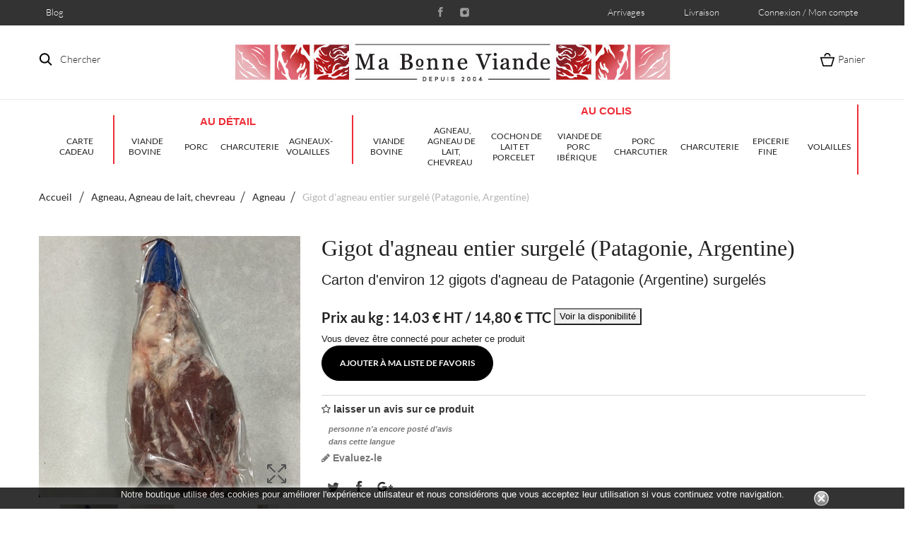

--- FILE ---
content_type: text/html; charset=utf-8
request_url: https://www.mabonneviande.com/agneau/1356-gigot-d-agneau-entier-surgele-patagonie-argentine.html
body_size: 17865
content:
<!DOCTYPE HTML>
	<!--[if lt IE 7]> <html class="no-js lt-ie9 lt-ie8 lt-ie7" lang="fr-fr"><![endif]-->
	<!--[if IE 7]><html class="no-js lt-ie9 lt-ie8 ie7" lang="fr-fr"><![endif]-->
	<!--[if IE 8]><html class="no-js lt-ie9 ie8" lang="fr-fr"><![endif]-->
	<!--[if gt IE 8]> <html class="no-js ie9" lang="fr-fr"><![endif]-->
	<html lang="fr-fr">
		<head>
			<meta charset="utf-8" />
			<title>Gigot d&#039;agneau entier surgelé (Patagonie, Argentine) - Boucherie en...</title>

<script data-keepinline="true">
    var ajaxGetProductUrl = '//www.mabonneviande.com/module/cdc_googletagmanager/async';
    var ajaxShippingEvent = 1;
    var ajaxPaymentEvent = 1;

/* datalayer */
dataLayer = window.dataLayer || [];
    let cdcDatalayer = {"pageCategory":"product","event":"view_item","ecommerce":{"currency":"EUR","items":[{"item_name":"Gigot d'agneau  entier surgele (Patagonie, Argentine)","item_id":"1356","price":"14.8","price_tax_exc":"14.03","item_category":"Agneau, Agneau de lait, chevreau","item_category2":"Agneau","quantity":1}],"value":"14.8"},"userLogged":0,"userId":"guest_2441799","google_tag_params":{"ecomm_pagetype":"product","ecomm_prodid":"1356","ecomm_totalvalue":14.8,"ecomm_category":"Agneau, Agneau de lait, chevreau/Agneau","ecomm_totalvalue_tax_exc":14.03}};
    dataLayer.push(cdcDatalayer);

/* call to GTM Tag */
(function(w,d,s,l,i){w[l]=w[l]||[];w[l].push({'gtm.start':
new Date().getTime(),event:'gtm.js'});var f=d.getElementsByTagName(s)[0],
j=d.createElement(s),dl=l!='dataLayer'?'&l='+l:'';j.async=true;j.src=
'https://www.googletagmanager.com/gtm.js?id='+i+dl;f.parentNode.insertBefore(j,f);
})(window,document,'script','dataLayer','GTM-WPFG8FV');

/* async call to avoid cache system for dynamic data */
dataLayer.push({
  'event': 'datalayer_ready'
});
</script>
	
							<meta name="description" content="Gigot d&#039;agneau entier surgelé (Patagonie, Argentine). Carton d&#039;environ 12 gigots d&#039;agneau de Patagonie (Argentine) surgelés. Notre boucherie en ligne, propos..." />
									<meta name="generator" content="PrestaShop" />
			<meta name="robots" content="index,follow" />
			<meta name="viewport" content="width=device-width, minimum-scale=0.25, maximum-scale=1.6, initial-scale=1.0" />
			<meta name="apple-mobile-web-app-capable" content="yes" />
			<link rel="icon" type="image/vnd.microsoft.icon" href="/img/favicon.jpg?1715694197" />
			<link rel="shortcut icon" type="image/x-icon" href="/img/favicon.jpg?1715694197" />
												<link rel="stylesheet" href="https://www.mabonneviande.com/themes/grain/cache/v_418_d6c92459338830a68dc1905c8bdd1ac3_all.css" type="text/css" media="all" />
									<link rel="stylesheet" href="https://www.mabonneviande.com/themes/grain/cache/v_418_789a0776b84a5530551249b49d2c2380_print.css" type="text/css" media="print" />
										<link rel="stylesheet" href="https://www.mabonneviande.com/themes/grain/css/owl.carousel.css" type="text/css" media="all" />
			<link rel="stylesheet" href="https://www.mabonneviande.com/themes/grain/css/theme-styles.css" type="text/css" media="all" />
							<script type="text/javascript">
var CUSTOMIZE_TEXTFIELD = 1;
var FancyboxI18nClose = 'Fermer';
var FancyboxI18nNext = 'Suivant';
var FancyboxI18nPrev = 'Pr&eacute;c&eacute;dent';
var PS_CATALOG_MODE = false;
var added_to_wishlist = 'Le produit a été ajouté à votre liste.';
var ajax_allowed = true;
var ajaxsearch = true;
var allowBuyWhenOutOfStock = true;
var attribute_anchor_separator = '-';
var attributesCombinations = [];
var availableLaterValue = '';
var availableNowValue = '';
var baseDir = 'https://www.mabonneviande.com/';
var baseUri = 'https://www.mabonneviande.com/';
var blocksearch_type = 'top';
var contentOnly = false;
var currency = {"id":1,"name":"Euro","iso_code":"EUR","iso_code_num":"978","sign":"\u20ac","blank":"1","conversion_rate":"1.000000","deleted":"0","format":"2","decimals":"1","active":"1","prefix":"","suffix":" \u20ac","id_shop_list":null,"force_id":false};
var currencyBlank = 1;
var currencyFormat = 2;
var currencyRate = 1;
var currencySign = '€';
var currentDate = '2026-01-14 09:29:22';
var customerGroupWithoutTax = false;
var customizationFields = false;
var customizationId = null;
var customizationIdMessage = 'Personnalisation';
var default_eco_tax = 0;
var delete_txt = 'Supprimer';
var displayList = false;
var displayPrice = 0;
var doesntExist = 'Cette combinaison n\'existe pas pour ce produit. S\'il vous plaît sélectionner une autre combinaison.	';
var doesntExistNoMore = 'Ce produit n est plus en stock';
var doesntExistNoMoreBut = 'avec ces attributs mais ème disponible avec les autres.';
var ecotaxTax_rate = 0;
var fieldRequired = 'S\'il vous plaît remplir tous les champs obligatoires avant d\'enregistrer votre personnalisation.	';
var freeProductTranslation = 'Offert !';
var freeShippingTranslation = 'Calcul en cours !!!!';
var generated_date = 1768379362;
var groupReduction = 0;
var hasDeliveryAddress = false;
var highDPI = false;
var idDefaultImage = 11114;
var id_lang = 2;
var id_product = 1356;
var img_dir = 'https://www.mabonneviande.com/themes/grain/img/';
var img_prod_dir = 'https://www.mabonneviande.com/img/p/';
var img_ps_dir = 'https://www.mabonneviande.com/img/';
var instantsearch = true;
var isGuest = 0;
var isLogged = 0;
var isMobile = false;
var jqZoomEnabled = false;
var loggin_required = 'Vous devez être connecté pour gérer votre liste de favoris';
var maxQuantityToAllowDisplayOfLastQuantityMessage = 3;
var minimalQuantity = 1;
var mywishlist_url = 'https://www.mabonneviande.com/module/blockwishlist/mywishlist';
var noTaxForThisProduct = false;
var oosHookJsCodeFunctions = [];
var page_name = 'product';
var priceDisplayMethod = 0;
var priceDisplayPrecision = 2;
var productAvailableForOrder = true;
var productBasePriceTaxExcl = 14.028436;
var productBasePriceTaxExcluded = 14.028436;
var productBasePriceTaxIncl = 14.8;
var productHasAttributes = false;
var productPrice = 14.8;
var productPriceTaxExcluded = 14.028436;
var productPriceTaxIncluded = 14.8;
var productPriceWithoutReduction = 14.8;
var productReference = 'A-000000-02504';
var productShowPrice = true;
var productUnitPriceRatio = 0;
var product_fileButtonHtml = 'Choisissez fichier';
var product_fileDefaultHtml = 'Aucun fichier sélectionné';
var product_specific_price = [];
var quantitiesDisplayAllowed = false;
var quantityAvailable = 0;
var quickView = false;
var re_msg = 'Please verify that you are not a robot';
var re_position = 'bottomright';
var re_size = 'normal';
var re_theme = 'light';
var re_type = 'image';
var re_valid = '684b17a3255de6daeb12bd2e5c97dc4e';
var re_vers = '1';
var reduction_percent = 0;
var reduction_price = 0;
var removingLinkText = 'supprimer cet article du panier';
var roundMode = 2;
var search_url = 'https://www.mabonneviande.com/recherche';
var sharing_img = 'https://www.mabonneviande.com/11114/gigot-d-agneau-entier-surgele-patagonie-argentine.jpg';
var sharing_name = 'Gigot d\'agneau  entier surgelé (Patagonie, Argentine)';
var sharing_url = 'https://www.mabonneviande.com/agneau/1356-gigot-d-agneau-entier-surgele-patagonie-argentine.html';
var site_key = '6LenKzEpAAAAAK13yxAlQcNauUG-fDWPRfH_Wto3';
var specific_currency = false;
var specific_price = 0;
var static_token = '1c3b4858b2ee997294571152bc8c2d97';
var stock_management = 1;
var taxRate = 5.5;
var toBeDetermined = 'À définir';
var token = '1c3b4858b2ee997294571152bc8c2d97';
var uploading_in_progress = 'Transfert en cours,  il vous plaît soyez patient.';
var usingSecureMode = true;
var wishlistProductsIds = false;
</script>

								<script type="text/javascript" src="/js/jquery/jquery-1.11.0.min.js"></script>
								<script type="text/javascript" src="/js/jquery/jquery-migrate-1.2.1.min.js"></script>
								<script type="text/javascript" src="/js/jquery/plugins/jquery.easing.js"></script>
								<script type="text/javascript" src="/js/tools.js"></script>
								<script type="text/javascript" src="/themes/grain/js/global.js"></script>
								<script type="text/javascript" src="/themes/grain/js/autoload/10-bootstrap.min.js"></script>
								<script type="text/javascript" src="/themes/grain/js/autoload/15-jquery.total-storage.min.js"></script>
								<script type="text/javascript" src="/themes/grain/js/autoload/15-jquery.uniform-modified.js"></script>
								<script type="text/javascript" src="/themes/grain/js/products-comparison.js"></script>
								<script type="text/javascript" src="/js/jquery/plugins/fancybox/jquery.fancybox.js"></script>
								<script type="text/javascript" src="/js/jquery/plugins/jquery.idTabs.js"></script>
								<script type="text/javascript" src="/js/jquery/plugins/jquery.scrollTo.js"></script>
								<script type="text/javascript" src="/js/jquery/plugins/jquery.serialScroll.js"></script>
								<script type="text/javascript" src="/js/jquery/plugins/bxslider/jquery.bxslider.js"></script>
								<script type="text/javascript" src="/themes/grain/js/product.js"></script>
								<script type="text/javascript" src="/modules/socialsharing/js/socialsharing.js"></script>
								<script type="text/javascript" src="/themes/grain/js/modules/blockcart/ajax-cart.js"></script>
								<script type="text/javascript" src="/themes/grain/js/modules/blocknewsletter/blocknewsletter.js"></script>
								<script type="text/javascript" src="/js/jquery/plugins/autocomplete/jquery.autocomplete.js"></script>
								<script type="text/javascript" src="/themes/grain/js/modules/blocksearch/blocksearch.js"></script>
								<script type="text/javascript" src="/modules/gsnippetsreviews/views/js/module.js"></script>
								<script type="text/javascript" src="/modules/gsnippetsreviews/views/js/jquery.star-rating.min.js"></script>
								<script type="text/javascript" src="/modules/gsnippetsreviews/views/js/jquery.scrollTo.min.js"></script>
								<script type="text/javascript" src="/modules/gsnippetsreviews/views/js/init.js"></script>
								<script type="text/javascript" src="/themes/grain/js/modules/blocktopmenu/js/hoverIntent.js"></script>
								<script type="text/javascript" src="/themes/grain/js/modules/blocktopmenu/js/superfish-modified.js"></script>
								<script type="text/javascript" src="/themes/grain/js/modules/blocktopmenu/js/blocktopmenu.js"></script>
								<script type="text/javascript" src="/modules/plugins/views/js/plugins.js"></script>
								<script type="text/javascript" src="/modules/ecocategproductinfo/views/js/front.js"></script>
								<script type="text/javascript" src="/modules/outofstocknotification/views/js/oos.js"></script>
								<script type="text/javascript" src="/themes/grain/js/modules/mailalerts/mailalerts.js"></script>
								<script type="text/javascript" src="/modules/ec_min_price_plus_customer/views/js/function.js"></script>
								<script type="text/javascript" src="/modules/topbanner/views/js/front_common.js"></script>
								<script type="text/javascript" src="/modules/topbanner/views/js/front16.js"></script>
								<script type="text/javascript" src="/modules/ecocountdown/views/js/front.js"></script>
								<script type="text/javascript" src="/themes/grain/js/modules/blockwishlist/js/ajax-wishlist.js"></script>
								<script type="text/javascript" src="/modules/recaptcha/views/js/front.js"></script>
								<script type="text/javascript" src="/modules/cdc_googletagmanager/views/js/ajaxdatalayer.js"></script>
								<script type="text/javascript" src="/modules/statsdata/js/plugindetect.js"></script>
								<script type="text/javascript" src="/modules/renewsletter/views/js/recaptcha.js"></script>
										<script src="https://www.mabonneviande.com/themes/grain/js/owl.carousel.js" type="text/javascript"></script>			<meta property="og:type" content="product" />
<meta property="og:url" content="https://www.mabonneviande.com/agneau/1356-gigot-d-agneau-entier-surgele-patagonie-argentine.html" />
<meta property="og:title" content="Gigot d&#039;agneau entier surgelé (Patagonie, Argentine) - Boucherie en..." />
<meta property="og:site_name" content="Ma Bonne Viande" />
<meta property="og:description" content="Gigot d&#039;agneau entier surgelé (Patagonie, Argentine). Carton d&#039;environ 12 gigots d&#039;agneau de Patagonie (Argentine) surgelés. Notre boucherie en ligne, propos..." />
<meta property="og:image" content="https://www.mabonneviande.com/11114-large_default/gigot-d-agneau-entier-surgele-patagonie-argentine.jpg" />
<meta property="product:pretax_price:amount" content="14.03" />
<meta property="product:pretax_price:currency" content="EUR" />
<meta property="product:price:amount" content="14.8" />
<meta property="product:price:currency" content="EUR" />
<meta property="product:weight:value" content="1.000000" />
<meta property="product:weight:units" content="kg" />


<script type="text/javascript" data-keepinline="true">
    // instantiate object
    var oGsr = {};
    var bt_msgs = {"delay":"You have not filled out a numeric for delay option","fbId":"You have not filled out a numeric for Facebook App ID option","fbsecret":"You have not filled out Facebook App Secret option","reviewDate":"You have not filled out the review's date","title":"You have not filled out the title","comment":"You have not filled out the comment","report":"You have not filled out the report comment","rating":"You have not selected the rating for the review","checkreview":"You have not selected one review","email":"You have not filled out your email","status":"You didn't select any status","vouchercode":"You have not filled out the voucher code","voucheramount":"You have left 0 as value for voucher's value","voucherminimum":"Minimum amount is not a numeric","vouchermaximum":"Maximum quantity is not a numeric","vouchervalidity":"You have left 0 as value for voucher's validity","importMatching":"You have not filled the number of columns out","reviewModerationTxt":{"2":"You have not filled out your legal text for using a moderation with language Fran\u00e7ais (French). Click on the language drop-down list in order to fill out the correct language field(s)."},"reviewModifyTxt":{"2":"You have not filled out your legal text for using a review modification tool with language Fran\u00e7ais (French). Click on the language drop-down list in order to fill out the correct language field(s)."},"emailTitle":{"2":"You have not filled out your title or text with language Fran\u00e7ais (French). Click on the language drop-down list in order to fill out the correct language field(s)."},"emaillCategory":{"2":"You have not filled out your category label with language Fran\u00e7ais (French). Click on the language drop-down list in order to fill out the correct language field(s)."},"emaillProduct":{"2":"You have not filled out your product label with language Fran\u00e7ais (French). Click on the language drop-down list in order to fill out the correct language field(s)."},"emaillSentence":{"2":"You have not filled out your custom body sentence with language Fran\u00e7ais (French). Click on the language drop-down list in order to fill out the correct language field(s)."}};
    var bt_sImgUrl = '/modules/gsnippetsreviews/views/img/';
    var bt_sWebService = '/modules/gsnippetsreviews/ws-gsnippetsreviews.php?bt_token=3fdf871f2d73a99a5cc5b70623982830';
    var sGsrModuleName = 'gsr';
    var bt_aFancyReviewForm = {};
    var bt_aFancyReviewTabForm = {};
    var bt_oScrollTo = {};
    bt_oScrollTo.execute = false;
    var bt_oUseSocialButton = {};
    bt_oUseSocialButton.run = false;
    var bt_oActivateReviewTab = {};
    bt_oActivateReviewTab.run = false;
    var bt_oDeactivateReviewTab = {};
    bt_oDeactivateReviewTab.run = false;
    var bt_aReviewReport = new Array();
    var bt_oCallback = {};
    bt_oCallback.run = false;
    var bt_aStarsRating = new Array();
    var bt_oBxSlider = {};
    bt_oBxSlider.run = false;
</script><script type="text/javascript">
var tokenpricepluscustomer = "7b250938ee200b8d0e5460ade353467c";
</script>
<link rel="canonical" href="https://mabonneviande.com/agneau/1356-gigot-d-agneau-entier-surgele-patagonie-argentine.html" />

<script type="text/javascript">
    
    var _spmq = {"url":"\/\/www.mabonneviande.com\/agneau\/1356-gigot-d-agneau-entier-surgele-patagonie-argentine.html","user":null,"id_product":"1356","id_category":"","id_manufacturer":"","spm_ident":"4xh6CqgG","id_cart":null};
    var _spm_id_combination = function() {
        return (typeof(document.getElementById('idCombination')) != 'undefined' && document.getElementById('idCombination') != null ?
            document.getElementById('idCombination').value : ''
        );
    };
    (function() {
        var spm = document.createElement('script');
        spm.type = 'text/javascript';
        spm.async = true;
        spm.src = 'https://app-spm.com/app.js?url=%2F%2Fwww.mabonneviande.com%2Fagneau%2F1356-gigot-d-agneau-entier-surgele-patagonie-argentine.html&id_product=1356&id_category=&id_manufacturer=&spm_ident=4xh6CqgG&id_combination='+_spm_id_combination();
        var s_spm = document.getElementsByTagName('script')[0];
        s_spm.parentNode.insertBefore(spm, s_spm);
    })();
    
</script>
<script src="https://www.google.com/recaptcha/api.js" async defer></script><?php
/**
 * NOTICE OF LICENSE
 *
 * Smartsupp live chat - official plugin. Smartsupp is free live chat with visitor recording. 
 * The plugin enables you to create a free account or sign in with existing one. Pre-integrated 
 * customer info with WooCommerce (you will see names and emails of signed in webshop visitors).
 * Optional API for advanced chat box modifications.
 *
 * You must not modify, adapt or create derivative works of this source code
 *
 *  @author    Smartsupp
 *  @copyright 2021 Smartsupp.com
 *  @license   GPL-2.0+
**/ 
?>

<script type="text/javascript">
            var _smartsupp = _smartsupp || {};
            _smartsupp.key = 'c64b2cd0662fd6744089cfef0d107cf9d4123b6b';
_smartsupp.cookieDomain = '.www.mabonneviande.com';
_smartsupp.sitePlatform = 'Prestashop 1.6.1.17';
window.smartsupp||(function(d) {
                var s,c,o=smartsupp=function(){ o._.push(arguments)};o._=[];
                s=d.getElementsByTagName('script')[0];c=d.createElement('script');
                c.type='text/javascript';c.charset='utf-8';c.async=true;
                c.src='//www.smartsuppchat.com/loader.js';s.parentNode.insertBefore(c,s);
            })(document);
            </script><script type="text/javascript"></script>
			<link rel="stylesheet" href="https://fonts.googleapis.com/css?family=Open+Sans:300,600&amp;subset=latin,latin-ext" type="text/css" media="all" />
			<link rel="preconnect" href="https://fonts.gstatic.com">
			<link href="https://fonts.googleapis.com/css2?family=Playfair+Display&display=swap" rel="stylesheet">
			<!--[if IE 8]>
			<script src="https://oss.maxcdn.com/libs/html5shiv/3.7.0/html5shiv.js"></script>
			<script src="https://oss.maxcdn.com/libs/respond.js/1.3.0/respond.min.js"></script>
			<![endif]-->
			
				<script async src="https://www.googletagmanager.com/gtag/js?id=AW-996506876"></script>
				<script>
				window.dataLayer = window.dataLayer || [];
				function gtag(){dataLayer.push(arguments);}
				gtag('js', new Date());
				gtag('config', 'AW-996506876');
				</script>
			
		</head>
		<body id="product" class="product product-1356 product-gigot-d-agneau-entier-surgele-patagonie-argentine category-61 category-agneau hide-left-column hide-right-column lang_fr an_theme1_1">
	
<!-- Google Tag Manager (noscript) -->
<noscript><iframe src="https://www.googletagmanager.com/ns.html?id=GTM-WPFG8FV"
height="0" width="0" style="display:none;visibility:hidden"></iframe></noscript>
<!-- End Google Tag Manager (noscript) -->

								
							<!-- Block search module TOP -->
<div id="search_block_top" class="">
	<span class="search_close"></span>

	<form id="searchbox" method="get" action="//www.mabonneviande.com/recherche" >
		<input type="hidden" name="controller" value="search" />
		<input type="hidden" name="orderby" value="position" />
		<input type="hidden" name="orderway" value="desc" />
		<span class="looking">Je cherche</span>
		<input class="search_query" type="text" id="search_query_top" name="search_query" placeholder="" value="" />
		<button type="submit" name="submit_search" class="btn btn-default button-search"></button>
	</form>
</div>
<!-- /Block search module TOP -->
				
							<!-- MODULE Block cart -->
<div class=" cart ">
	<div class="shopping_cart">
		<span class="cart_close"></span>
		<span class="cart_head">Panier</span>
		<a href="https://www.mabonneviande.com/quick-order" class="need_hide" title="Voir mon panier">
			<b>Panier</b>
			<span class="ajax_cart_quantity unvisible">0</span>
			<span class="ajax_cart_product_txt unvisible">Produit</span>
			<span class="ajax_cart_product_txt_s unvisible">Produits</span>
			<span class="ajax_cart_total unvisible">
							</span>
			<span class="ajax_cart_no_product">(vide)</span>
					</a>
					<div class="cart_block block exclusive">
				<div class="block_content">
					<!-- block list of products -->
					<div class="cart_block_list">
												<p class="cart_block_no_products">
							Aucun produit
						</p>
											</div>
					<div class="cart_buttons_wr">
												<div class="cart-prices">
							
														
							<div class="cart-prices-line">
																								<span class="price cart_block_total">0</span>
								<span>Poids total ( kg)</span>
							</div>
							<div class="cart-prices-line last-line">
								<span class="price cart_block_total ajax_block_cart_total">0,00 €</span>
								<span>Montant total</span>
							</div>

														<div class="cart-prices-line">
								<p>
																	Prix TTC. Montant minimum 49€.
																</p>
							</div>
													</div>
						<p class="cart-buttons">
							<a id="button_order_cart" class="checkout_button" href="https://www.mabonneviande.com/quick-order" title="Commander">
								Commander
							</a>
						</p>
					</div>
				</div>
			</div><!-- .cart_block -->
			</div>
</div>


<!-- /MODULE Block cart -->

				
			<div id="page">
				<div class="header-container">
					<header id="header">
																															<div class="nav">
								<div class="container">
									<div class="row">
										<nav>
											<a class="wishlist_nav" style="float:left;" href="/blog">Blog</a>
											
																						
												
											<!-- Block user information module NAV  -->
		<div class="header_user_info languages-block sign-block" >
			<div class="current">
				<span>Connexion / Mon compte</span>
			</div>
		
			<ul class="languages-block_ul toogle_content">
			<li class="login__item"><a class="login login__link" href="https://www.mabonneviande.com/mon-compte"  title="Log in to your customer account">Connexion	</a></li>
				<li class="login__item"><a href="https://www.mabonneviande.com/mon-compte" class="login__link">Mon compte</a></li>
				<li class="login__item"><a href="https://www.mabonneviande.com/historique-des-commandes" class="login__link">Mes commandes</a></li>
				<li class="login__item"><a href="https://www.mabonneviande.com/details-de-la-commande" class="login__link">Mes notes de crédit</a></li>
				<li class="login__item"><a href="https://www.mabonneviande.com/adresses" class="login__link">Mes adresses</a></li>
				<li class="login__item"><a href="https://www.mabonneviande.com/identite" class="login__link">Mes coordonnées</a></li>
				<li class="login__item"><a href="https://www.mabonneviande.com/index.php?controller=products-comparison" class="login__link">Comparaison de produits</a></li>
				<li class="login__item"><a href="https://www.mabonneviande.com/module/blockwishlist/mywishlist" class="login__link">Mes listes de  favoris</a></li>
			</ul>
		</div>

		<a href="https://www.mabonneviande.com/content/47-la-livraison" class="wishlist_nav engagements ">Livraison</a>
	
<!-- /Block usmodule NAV -->
<!-- Block languages module -->
<!-- /Block languages module -->

	
											

										<a class="wishlist_nav" href="/content/10-arrivages-et-disponibilites">Arrivages</a>

											<div class="socials_wr">
																									<ul id="social_block">
            <li class="facebook">
            <a class="_blank" href="https://www.facebook.com/MaBonneViande/">
            </a>
        </li>
                                <li class="instagram">
            <a class="_blank" href="https://www.instagram.com/mabonneviande/">
            </a>
        </li>
        
        
    
        
</ul>


																							</div>
	
											
											
										</nav>
									</div>
								</div>
							</div>
												<div>
							<div class="header_line">
								<div class="container">
									<span class="search_icon">Chercher</span>
	
									<span class="cart_icon icon-cart  icon-cart-no-product">Panier
										<span class="ajax_cart_quantity unvisible">(0)</span>
									</span>
	
									<div id="header_logo">
										<a href="https://www.mabonneviande.com/" title="Ma Bonne Viande">
											<img class="logo img-responsive" src="https://www.mabonneviande.com/img/logo.jpg" alt="Ma Bonne Viande"/>
										</a>
									</div>
	
								</div>
							</div>
	
							<div class="containerr">
								<div class="row">
									
									<!-- MODULE Block cart -->
<div class=" cart ">
	<div class="shopping_cart">
		<span class="cart_close"></span>
		<span class="cart_head">Panier</span>
		<a href="https://www.mabonneviande.com/quick-order" class="need_hide" title="Voir mon panier">
			<b>Panier</b>
			<span class="ajax_cart_quantity unvisible">0</span>
			<span class="ajax_cart_product_txt unvisible">Produit</span>
			<span class="ajax_cart_product_txt_s unvisible">Produits</span>
			<span class="ajax_cart_total unvisible">
							</span>
			<span class="ajax_cart_no_product">(vide)</span>
					</a>
					<div class="cart_block block exclusive">
				<div class="block_content">
					<!-- block list of products -->
					<div class="cart_block_list">
												<p class="cart_block_no_products">
							Aucun produit
						</p>
											</div>
					<div class="cart_buttons_wr">
												<div class="cart-prices">
							
														
							<div class="cart-prices-line">
																								<span class="price cart_block_total">0</span>
								<span>Poids total ( kg)</span>
							</div>
							<div class="cart-prices-line last-line">
								<span class="price cart_block_total ajax_block_cart_total">0,00 €</span>
								<span>Montant total</span>
							</div>

														<div class="cart-prices-line">
								<p>
																	Prix TTC. Montant minimum 49€.
																</p>
							</div>
													</div>
						<p class="cart-buttons">
							<a id="button_order_cart" class="checkout_button" href="https://www.mabonneviande.com/quick-order" title="Commander">
								Commander
							</a>
						</p>
					</div>
				</div>
			</div><!-- .cart_block -->
			</div>
</div>

	<div id="layer_cart">
		<div class="clearfix">
			<div class="layer_cart_product col-xs-12 col-md-6">
				<span class="cross" title="Fermer la fenêtre"></span>
				<span class="title">
					Produit ajouté au panier avec succès
				</span>
				<div class="product-image-container layer_cart_img">
				</div>
				<div class="layer_cart_product_info">
					<span id="layer_cart_product_title" class="product-name"></span>
					<span id="layer_cart_product_attributes"></span>
					<div>
						<strong class="dark">Quantité</strong>
						<span id="layer_cart_product_quantity"></span>
					</div>
					<div>
						<strong class="dark">Total</strong>
						<span id="layer_cart_product_price"></span>
					</div>
				</div>
			</div>
			<div class="layer_cart_cart col-xs-12 col-md-6">
				<span class="title">
					<!-- Plural Case [both cases are needed because page may be updated in Javascript] -->
					<span class="ajax_cart_product_txt_s  unvisible">
						Produits dans votre panier.
					</span>
					<!-- Singular Case [both cases are needed because page may be updated in Javascript] -->
					<span class="ajax_cart_product_txt ">
						Produit dans votre panier.
					</span>
				</span>
				<div class="layer_cart_row">
					<strong class="dark">
						Total produits
																					TTC
																		</strong>
					<span class="ajax_block_products_total">
											</span>
				</div>

								<div class="layer_cart_row">
					<strong class="dark unvisible">
						Frais de port&nbsp;TTC					</strong>
					<span class="ajax_cart_shipping_cost unvisible">
													 À définir											</span>
				</div>
									<div class="layer_cart_row">
						<strong class="dark">Taxes</strong>
						<span class="price cart_block_tax_cost ajax_cart_tax_cost">0,00 €</span>
					</div>
								<div class="layer_cart_row">
					<strong class="dark">
						Total
																					TTC
																		</strong>
					<span class="ajax_block_cart_total">
											</span>
				</div>
				<div class="button-container">
					<span class="continue btn btn-default button exclusive-medium" title="Continuer mes achats">
						
							<i class="icon-chevron-left left"></i>Continuer mes achats
						
					</span>
					<a class="btn btn-default button button-medium"	href="https://www.mabonneviande.com/quick-order" title="Commander" >
						
							Commander<i class="icon-chevron-right right"></i>
						
					</a>
				</div>
			</div>
		</div>
		<div class="crossseling"></div>
	</div> <!-- #layer_cart -->
	<div class="layer_cart_overlay"></div>

<!-- /MODULE Block cart -->
	<!-- Menu -->
	<div id="block_top_menu" class="sf-contener  col-lg-12">
	<div class="regulmenu">
		<div class="cat-title">Menu</div>





		

		<ul class="sf-menu clearfix menu-content mnormal">
		

			<li><a style="position:relative;" href="https://www.mabonneviande.com/220-carte-cadeau" title="carte cadeau">carte cadeau</a></li>
			
			
		</ul>




	 	<ul class="sf-menu clearfix menu-content audetail" >
				<div class="sdiv"><a href="https://www.mabonneviande.com/content/70-au-detail" style="text-transform:uppercase; font-weight:bold;  color: #ef2e38; font-size: 15px;">Au détail </a></div>
				<li><a style="position:relative;" href="https://www.mabonneviande.com/186-viande-bovine" title="Viande Bovine">Viande Bovine</a><ul><li><a style="position:relative;" href="https://www.mabonneviande.com/187-boeuf-black-angus-des-usa" title="Boeuf Black Angus des USA">Boeuf Black Angus des USA</a></li><li><a style="position:relative;" href="https://www.mabonneviande.com/188-boeuf-wagyu" title="Boeuf Wagyu">Boeuf Wagyu</a></li><li><a style="position:relative;" href="https://www.mabonneviande.com/189-boeuf-de-galice-et-d-espagne" title="Boeuf de Galice et d'Espagne">Boeuf de Galice et d'Espagne</a></li><li><a style="position:relative;" href="https://www.mabonneviande.com/190-boeuf-hemisphere-sud" title="Boeuf Hémisphère Sud">Boeuf Hémisphère Sud</a></li><li><a style="position:relative;" href="https://www.mabonneviande.com/191-boeuf-race-a-viande" title="Boeuf Race à Viande">Boeuf Race à Viande</a></li><li><a style="position:relative;" href="https://www.mabonneviande.com/193-boeuf-selection-pyrenees" title="Boeuf Sélection Pyrénées">Boeuf Sélection Pyrénées</a></li><li><a style="position:relative;" href="https://www.mabonneviande.com/194-boeuf-black-angus-des-pyrenees" title="Boeuf Black Angus des Pyrénées">Boeuf Black Angus des Pyrénées</a></li><li><a style="position:relative;" href="https://www.mabonneviande.com/195-veau" title="Veau">Veau</a></li><li><a style="position:relative;" href="https://www.mabonneviande.com/201-boeuf-simmental" title="Boeuf Simmental">Boeuf Simmental</a></li></ul></li><li><a style="position:relative;" href="https://www.mabonneviande.com/182-porc" title="Porc">Porc</a><ul><li><a style="position:relative;" href="https://www.mabonneviande.com/183-porc-iberique" title="Porc Ibérique">Porc Ibérique</a></li><li><a style="position:relative;" href="https://www.mabonneviande.com/184-porc-charcutier" title="Porc Charcutier">Porc Charcutier</a></li><li><a style="position:relative;" href="https://www.mabonneviande.com/185-cohon-de-lait-porcelet" title="Cochon de lait / Porcelet">Cochon de lait / Porcelet</a></li></ul></li><li><a style="position:relative;" href="https://www.mabonneviande.com/196-charcuterie" title="Charcuterie">Charcuterie</a><ul><li><a style="position:relative;" href="https://www.mabonneviande.com/197-charcuterie" title="Charcuterie ">Charcuterie </a></li></ul></li><li><a style="position:relative;" href="https://www.mabonneviande.com/177-agneaux-volailles" title="Agneaux-Volailles">Agneaux-Volailles</a><ul><li><a style="position:relative;" href="https://www.mabonneviande.com/178-agneau" title="Agneau">Agneau</a></li><li><a style="position:relative;" href="https://www.mabonneviande.com/181-volailles" title="Volailles">Volailles</a></li></ul></li>
		</ul>

		<ul class="sf-menu clearfix menu-content aucolis">
				<div class="sdiv"><a href="https://www.mabonneviande.com/content/71-au-colis" style="text-transform:uppercase; font-weight:bold; color: #ef2e38; font-size: 15px;">Au colis</a></div>
				<li><a style="position:relative;" href="https://www.mabonneviande.com/51-viande-bovine" title="Viande Bovine">Viande Bovine</a><ul><li><a style="position:relative;" href="https://www.mabonneviande.com/56-boeuf-race-sud-ouest" title="Boeuf racé Sud-Ouest">Boeuf racé Sud-Ouest</a></li><li><a style="position:relative;" href="https://www.mabonneviande.com/53-boeuf-black-angus-usa" title="Boeuf Black Angus d'Amérique">Boeuf Black Angus d'Amérique</a></li><li><a style="position:relative;" href="https://www.mabonneviande.com/80-boeuf-de-galice-et-espagne" title="Boeuf de Galice et Espagne">Boeuf de Galice et Espagne</a></li><li><a style="position:relative;" href="https://www.mabonneviande.com/55-boeuf-amerique-du-sud-et-australie" title="Boeuf Amérique du Sud et Australie">Boeuf Amérique du Sud et Australie</a></li><li><a style="position:relative;" href="https://www.mabonneviande.com/122-boeuf-simmental-et-ue" title="Boeuf Simmental et UE">Boeuf Simmental et UE</a></li><li><a style="position:relative;" href="https://www.mabonneviande.com/123-boeuf-surgele-fr" title="Boeuf surgelé FR">Boeuf surgelé FR</a></li><li><a style="position:relative;" href="https://www.mabonneviande.com/108-veau" title="Veau">Veau</a></li><li><a style="position:relative;" href="https://www.mabonneviande.com/114-abats-de-bovin" title="Abats de bovin">Abats de bovin</a></li></ul></li><li><a style="position:relative;" href="https://www.mabonneviande.com/82-agneau-agneau-de-lait-chevreau" title="Agneau, Agneau de lait, chevreau">Agneau, Agneau de lait, chevreau</a><ul><li><a style="position:relative;" href="https://www.mabonneviande.com/76-agneau-de-lait-des-pyrenees-atlantiques" title="Agneau de lait des Pyrénées-Atlantiques">Agneau de lait des Pyrénées-Atlantiques</a></li><li><a style="position:relative;" href="https://www.mabonneviande.com/60-agneau-de-lait-d-espagne" title="Agneau de lait d'Espagne">Agneau de lait d'Espagne</a></li><li><a style="position:relative;" href="https://www.mabonneviande.com/63-petit-agneau-d-espagne" title="Petit Agneau d'Espagne">Petit Agneau d'Espagne</a></li><li><a style="position:relative;" href="https://www.mabonneviande.com/61-agneau" title="Agneau">Agneau</a></li><li><a style="position:relative;" href="https://www.mabonneviande.com/86-abats-d-agneau" title="Abats  d'agneau">Abats  d'agneau</a></li><li><a style="position:relative;" href="https://www.mabonneviande.com/62-chevreau-cabri-chevre" title="Chevreau, Cabri, Chèvre">Chevreau, Cabri, Chèvre</a></li></ul></li><li><a style="position:relative;" href="https://www.mabonneviande.com/57-cochon-de-lait-et-porcelet" title="Cochon de lait et porcelet">Cochon de lait et porcelet</a><ul><li><a style="position:relative;" href="https://www.mabonneviande.com/110-cochon-de-lait-et-porcelet-frais-d-espagne" title="Cochon de lait et porcelet frais d'Espagne">Cochon de lait et porcelet frais d'Espagne</a></li><li><a style="position:relative;" href="https://www.mabonneviande.com/64-cochon-de-lait-et-porcelet-surgele" title="Cochon de lait et Porcelet Congelé">Cochon de lait et Porcelet Congelé</a></li><li><a style="position:relative;" href="https://www.mabonneviande.com/66-decoupe-porcelet" title="Découpe porcelet">Découpe porcelet</a></li><li><a style="position:relative;" href="https://www.mabonneviande.com/67-cochon-de-lait-et-porcelet-frais-de-france" title="Cochon de lait et porcelet frais de France">Cochon de lait et porcelet frais de France</a></li></ul></li><li><a style="position:relative;" href="https://www.mabonneviande.com/65-viande-de-porc-iberique" title="Viande de Porc Ibérique">Viande de Porc Ibérique</a><ul><li><a style="position:relative;" href="https://www.mabonneviande.com/74-viande-fraiche-de-porc-noir-iberique" title="Viande fraîche de porc noir ibérique">Viande fraîche de porc noir ibérique</a></li><li><a style="position:relative;" href="https://www.mabonneviande.com/75-viande-surgelee-de-porc-noir-iberique" title="Viande congelée de porc noir ibérique">Viande congelée de porc noir ibérique</a></li></ul></li><li><a style="position:relative;" href="https://www.mabonneviande.com/115-porc-charcutier" title="Porc charcutier">Porc charcutier</a><ul><li><a style="position:relative;" href="https://www.mabonneviande.com/171-decoupe" title="Découpe">Découpe</a></li><li><a style="position:relative;" href="https://www.mabonneviande.com/172-saucisserie" title="Saucisserie">Saucisserie</a></li></ul></li><li><a style="position:relative;" href="https://www.mabonneviande.com/42-charcuterie" title="Charcuterie">Charcuterie</a><ul><li><a style="position:relative;" href="https://www.mabonneviande.com/46-jambons-desosses" title="Jambons désossés">Jambons désossés</a></li><li><a style="position:relative;" href="https://www.mabonneviande.com/49-jambons-avec-os" title="Jambons avec os">Jambons avec os</a></li><li><a style="position:relative;" href="https://www.mabonneviande.com/45-chorizo-saucisson-lomo-cecina" title="Chorizo, Saucisson ,lomo, cecina....">Chorizo, Saucisson ,lomo, cecina....</a></li><li><a style="position:relative;" href="https://www.mabonneviande.com/44-charcuterie-tranchee" title="Charcuterie tranchée">Charcuterie tranchée</a></li><li><a style="position:relative;" href="https://www.mabonneviande.com/203-salaison-de-bigorre-et-des-pyrenees" title="Salaison de Bigorre et des Pyrénées ">Salaison de Bigorre et des Pyrénées </a></li></ul></li><li><a style="position:relative;" href="https://www.mabonneviande.com/47-epicerie-fine" title="Epicerie fine">Epicerie fine</a><ul><li><a style="position:relative;" href="https://www.mabonneviande.com/81-le-foie-gras-de-canard-et-ses-specialites" title="Le foie gras de canard et ses spécialités">Le foie gras de canard et ses spécialités</a></li><li><a style="position:relative;" href="https://www.mabonneviande.com/48-les-grands-conditionnements" title="Les grands conditionnements">Les grands conditionnements</a></li><li><a style="position:relative;" href="https://www.mabonneviande.com/50-conserves" title="Conserves">Conserves</a></li><li><a style="position:relative;" href="https://www.mabonneviande.com/58-caviar" title="Caviar">Caviar</a></li></ul></li><li><a style="position:relative;" href="https://www.mabonneviande.com/88-volailles" title="Volailles">Volailles</a></li>
		</ul>  

		</div>
	</div>
	<!--/ Menu -->
<!-- cookieslaw module -->
	
				<script type="text/javascript">
					function closeinfo()
					{
						document.getElementById('AvisoCookieslaw').style.display='none';
					}
				</script>
				<div style="width: 100%; position: fixed; bottom:0; box-shadow: 0 0 10px 0 #FFFFFF; background: #000000; z-index: 9999; font-size: 13px; line-height: 1.5em; font-family: arial; left: 0px; color: #FFF; opacity: 0.8;" id="AvisoCookieslaw"><div style="position: relative; width: 80%; margin: 0 10%; display: block;text-align:center;min-height:30px;"><p><span style="font-family: tahoma, arial, helvetica, sans-serif;">Notre boutique utilise des cookies pour améliorer l'expérience utilisateur et nous considérons que vous acceptez leur utilisation si vous continuez votre navigation.</span></p><div style="position:absolute;top:5px;left:100%;"><img src="/modules/lgcookieslaw/views/img/close.png" alt="close" style="cursor:pointer;width:21px;height:21px;max-width:21px;" onclick="closeinfo();"></div></div></div>
<!-- /cookieslaw module -->





								</div>
							</div>
						</div>
					</header>
				</div>
				<div class="columns-container">
					<div id="slider_row" class="">
																	</div>
	
					<div id="columns" class="container">
													
<!-- Breadcrumb -->

<!-- /Breadcrumb -->


<!-- Breadcrumb -->
<div class="breadcrumb clearfix qq"itemscope itemtype="https://schema.org/BreadcrumbList">
	<span itemprop="itemListElement" itemscope itemtype="https://schema.org/ListItem">
		<a  itemprop="item" class="home" href="https://www.mabonneviande.com/" title="Retourner &agrave; la maison">
				<span itemprop="name">Accueil</span>
		</a>
		<meta itemprop="position" content="1"/>
	</span>

			<span class="navigation-pipe">&gt;</span>
									<span class="navigation_page">
					<span itemprop="itemListElement" itemscope itemtype="https://schema.org/ListItem"><a itemprop="item" href="https://www.mabonneviande.com/82-agneau-agneau-de-lait-chevreau" title="Agneau, Agneau de lait, chevreau" ><span itemprop="name">Agneau, Agneau de lait, chevreau</span></a> <meta itemprop="position" content="2"/></span><span class="navigation-pipe">></span><span itemprop="itemListElement" itemscope itemtype="https://schema.org/ListItem"><a itemprop="item" href="https://www.mabonneviande.com/61-agneau" title="Agneau" ><span itemprop="name">Agneau</span></a> <meta itemprop="position" content="2"/></span><span class="navigation-pipe">></span>Gigot d'agneau  entier surgelé (Patagonie, Argentine)
				</span>
			

			
			</div>
<!-- /Breadcrumb -->



												
						<div class="row">
																					<div id="center_column" class="center_column col-xs-12 col-sm-12">
			
	
	
	
	
	
<script language="javascript" type="text/javascript">
	function Modifier_Price_Product(){
		var message_avertissement_lot = "";
		var res_select_lot = document.getElementById('info_lots').value;
		console.log(res_select_lot)
		// 2018 08 01 : modif num lot
		//var split_price = res_select_lot.split('-');
		if(res_select_lot == '0-0-0'){
			var nombre_produits = 0;
		} else {
			var new_split = res_select_lot.split(' ');
			var split_price = new_split[1].split('-');
			var num_lot = split_price[0].replace("~", "-");
			var Poids = split_price[1];
			var nombre_produits = split_price[2];
			var no_replace_price;

			/*num_lot = num_lot.split('/');
			var num_lot_tmp = num_lot[0]+'-'+num_lot[1];
			for(i = 2; i < num_lot.length; i++) {
				num_lot_tmp += '/'+num_lot[i];
			}*/
			num_lot_tmp = new_split[0]+ " " + num_lot;
			num_lot = num_lot_tmp;
		}
		// FIN 2018 08 01 : modif num lot

		/* V�rifier qu'un lot soit s�lectionn� et afficher le bouton "ajouter au panier" */

		if (nombre_produits >0){
			document.getElementById('indicateur_il_faut_selection').style.display = 'none';
			document.getElementById("Lot_non_disponible").style.display = 'none';
			$('.price .our_price_display').show();

			if (Poids == 0){
			document.getElementById("add_to_cart").style.display = 'none';
			}else{
			document.getElementById("add_to_cart").style.display = 'block';
			}
										
			/* Mettre le poid dans la zone "cach�" */
			document.getElementById('quantity_wanted').value = Poids;


			/* Garder le prix HT au Kg en m�moire */
			// Oui, donc on l�initialise
			var prix_HT_Kg = document.getElementById('price_HT_No_Change').innerHTML;
			var prix_HT_Kg_no_reduct = document.getElementById('price_HT_No_Change_No_Reduct').innerHTML;
		
			prix_HT_Kg = prix_HT_Kg.replace(',','.');		
			prix_HT_Kg = prix_HT_Kg.replace(' ','');			
			prix_HT_Kg =  parseFloat(Poids) * parseFloat(prix_HT_Kg);
			document.getElementById('our_price_display').innerHTML =  prix_HT_Kg.toFixed(2).replace('.',',') + ' &euro;';
			
			if (prix_HT_Kg_no_reduct != ""){
			prix_HT_Kg_no_reduct = prix_HT_Kg_no_reduct.replace(',','.');							
			prix_HT_Kg_no_reduct =  parseFloat(Poids) * parseFloat(prix_HT_Kg_no_reduct);
			
				/*if (document.getElementById('old_price_display') != null){							
				document.getElementById('old_price_display').innerHTML = prix_HT_Kg_no_reduct.toFixed(2);
				}*/
			
				document.getElementById('Display_Lots').innerHTML = 'Lot n&deg; :<br>'+num_lot;
				document.getElementById('Display_Lots').style.display = 'block';
			
			}
		} else {
			document.getElementById('indicateur_il_faut_selection').style.display = 'inline';
			document.getElementById('quantity_wanted').value = '-';
			document.getElementById('our_price_display').innerHTML	= '- &euro;';				
			
			/*if (document.getElementById('old_price_display') != null) {							
				var nouveau_prix_no = document.getElementById('price_HT_No_Change_No_Reduct').innerHTML.replace(',','.');															
				document.getElementById('old_price_display').innerHTML = parseFloat(nouveau_prix_no);
			}	*/		
			document.getElementById('Display_Lots').style.display = 'none';
			document.getElementById("add_to_cart").style.display = 'none';			
			document.getElementById("Lot_non_disponible").style.display = 'block';							
			message_avertissement_lot = 'Ce lot n\'est plus disponible en stock !';
		}
	}
</script>



							<div itemscope itemtype="http://schema.org/Product">
	<meta itemprop="url" content="https://www.mabonneviande.com/agneau/1356-gigot-d-agneau-entier-surgele-patagonie-argentine.html">
	<div class="primary_block row">

						<!-- left infos-->
		<div class="pb-left-column col-xs-12 col-sm-4">
			<!-- product img-->
			<div id="image-block" class="clearfix">
																	<span id="view_full_size">
													<img id="bigpic" itemprop="image" src="https://www.mabonneviande.com/11114-large_default/gigot-d-agneau-entier-surgele-patagonie-argentine.jpg" title="Gigot d&#039;agneau  entier surgelé (Patagonie, Argentine)" alt="Gigot d&#039;agneau  entier surgelé (Patagonie, Argentine)" width="370" height="370"/>
															<span class="span_link no-print"></span>
																		</span>
							</div> <!-- end image-block -->
							<!-- thumbnails -->
				<div id="views_block" class="clearfix ">
											<span class="view_scroll_spacer">
							<a id="view_scroll_left" class="" title="Autres vues" href="javascript:{}">
								Pr&eacute;c&eacute;dent
							</a>
						</span>
										<div id="thumbs_list">
						<ul id="thumbs_list_frame">
																																																						<li id="thumbnail_11114">
									<a href="https://www.mabonneviande.com/11114-thickbox_default/gigot-d-agneau-entier-surgele-patagonie-argentine.jpg"	data-fancybox-group="other-views" class="fancybox shown" title="Gigot d&#039;agneau  entier surgelé (Patagonie, Argentine)">
										<img class="img-responsive" id="thumb_11114" src="https://www.mabonneviande.com/11114-cart_default/gigot-d-agneau-entier-surgele-patagonie-argentine.jpg" alt="Gigot d&#039;agneau  entier surgelé (Patagonie, Argentine)" title="Gigot d&#039;agneau  entier surgelé (Patagonie, Argentine)" height="70" width="70" itemprop="image" />
									</a>
								</li>
																																																<li id="thumbnail_11115">
									<a href="https://www.mabonneviande.com/11115-thickbox_default/gigot-d-agneau-entier-surgele-patagonie-argentine.jpg"	data-fancybox-group="other-views" class="fancybox" title="Gigot d&#039;agneau  entier surgelé (Patagonie, Argentine)">
										<img class="img-responsive" id="thumb_11115" src="https://www.mabonneviande.com/11115-cart_default/gigot-d-agneau-entier-surgele-patagonie-argentine.jpg" alt="Gigot d&#039;agneau  entier surgelé (Patagonie, Argentine)" title="Gigot d&#039;agneau  entier surgelé (Patagonie, Argentine)" height="70" width="70" itemprop="image" />
									</a>
								</li>
																																																<li id="thumbnail_11116">
									<a href="https://www.mabonneviande.com/11116-thickbox_default/gigot-d-agneau-entier-surgele-patagonie-argentine.jpg"	data-fancybox-group="other-views" class="fancybox" title="Gigot d&#039;agneau  entier surgelé (Patagonie, Argentine)">
										<img class="img-responsive" id="thumb_11116" src="https://www.mabonneviande.com/11116-cart_default/gigot-d-agneau-entier-surgele-patagonie-argentine.jpg" alt="Gigot d&#039;agneau  entier surgelé (Patagonie, Argentine)" title="Gigot d&#039;agneau  entier surgelé (Patagonie, Argentine)" height="70" width="70" itemprop="image" />
									</a>
								</li>
																																																<li id="thumbnail_11117" class="last">
									<a href="https://www.mabonneviande.com/11117-thickbox_default/gigot-d-agneau-entier-surgele-patagonie-argentine.jpg"	data-fancybox-group="other-views" class="fancybox" title="Gigot d&#039;agneau  entier surgelé (Patagonie, Argentine)">
										<img class="img-responsive" id="thumb_11117" src="https://www.mabonneviande.com/11117-cart_default/gigot-d-agneau-entier-surgele-patagonie-argentine.jpg" alt="Gigot d&#039;agneau  entier surgelé (Patagonie, Argentine)" title="Gigot d&#039;agneau  entier surgelé (Patagonie, Argentine)" height="70" width="70" itemprop="image" />
									</a>
								</li>
																			</ul>
					</div> <!-- end thumbs_list -->
											<a id="view_scroll_right" title="Autres vues" href="javascript:{}">
							Suivant
						</a>
									</div> <!-- end views-block -->
				<!-- end thumbnails -->
										<p class="resetimg clear no-print">
					<span id="wrapResetImages" style="display: none;">
						<a href="https://www.mabonneviande.com/agneau/1356-gigot-d-agneau-entier-surgele-patagonie-argentine.html" data-id="resetImages">
							<i class="icon-repeat"></i>
							Afficher toutes les images
						</a>
					</span>
				</p>
					</div> <!-- end pb-left-column -->
		<!-- end left infos-->
		<!-- center infos -->
		<div class="pb-center-column col-xs-12 col-sm-8">
						<h1 itemprop="name">
				Gigot d&#039;agneau  entier surgelé (Patagonie, Argentine)
				
				
			</h1>
			<br/>
			<div id="short_description_block">
									<div id="short_description_content" class="rte align_justify" itemprop="description">Carton d'environ 12  gigots  d'agneau de Patagonie (Argentine) surgelés</div>
								
			</div>

			
			<div class="content_prices clearfix">
									<!-- prices -->
					<div class="price">
						<p class="our_price_display" itemprop="offers" itemscope itemtype="http://schema.org/Offer">
							<link itemprop="availability" href="http://schema.org/InStock"/>
																	<meta itemprop="price" content ="14.8" >
										<meta itemprop="priceCurrency" content="EUR" />
							
						</p>
											</div> <!-- end prices -->
					<p id="reduction_amount"  style="display:none">
						<span id="reduction_amount_display">
												</span>
					</p>
															
<span id="indicateur_il_faut_selection" style="display: none; font-size: 19x;">Veuillez choisir un lot ci-dessous</span>
								
	
				
	
	
				 
				<div class="clear"></div>
			</div> <!-- end content_prices -->

			
							
									
					<div class="our_price_display clearfix">
											
						
						<span id="notre_prix" >Prix au kg : </span>
						<span itemprop="offers" itemscope itemtype="http://schema.org/Offer">
							<span id="our_price_display" itemprop="price">14.03</span>
						</span>
						<span id="our_price_display_HT" >€ HT / </span>
						<span id="our_price_display" >14,80 € TTC</span>
						<span id="price_HT_No_Change" style="display:none;">14,80 €</span>
						<span id="price_HT_No_Change_No_Reduct" style="display:none;">14,80 €</span>
						<div class="clearfix"></div>
										</div>
					<div id="popup_connect_me" style="display: none; text-align: center;z-index: 100000; background-color: #333; padding: 15px; color: white; border-radius: 3px; width: 350px;position: absolute; top: 25%; left: 50%; margin-left: -175px; margin-top: -50px;">
						Connectez-vous pour connaître notre stock en direct<br /><br /><br />
						<div>
						
						<a href="/authentification?back=" class="exclusive">Je m'inscris</a><br />ou<br />
						
						<a href="/authentification?back=" class="exclusive">Je me connecte.</a>
							</div>
						<span id="close_connect_me" style="cursor: pointer; font-size: 8px; float: right;">Fermer</span>
					</div>

					<p class="buttons_bottom_block" style="text-align: center;">
						<span></span>
						<input type="submit" id="show_stock" value="Voir la disponibilité" class="exclusive" />
						<script type="text/javascript">
							$("#show_stock").click(function() {
								$("#popup_connect_me").fadeIn("slow");
								return false;
							});
							$("#close_connect_me").click(function() {
								$("#popup_connect_me").fadeOut("slow");
								return false;
							});
						</script>
					</p>
				  
			

			


			
			
			
			


			<!-- availability or doesntExist -->
			<p id="availability_statut" style="display: none;">
				
				<span id="availability_value" class="label label-success"></span>
			</p>
											<p class="warning_inline" id="last_quantities" style="display: none" >Warning: Last items in stock!</p>
						<p id="availability_date" style="display: none;">
				<span id="availability_date_label">Date de disponibilit&eacute;:</span>
				<span id="availability_date_value"></span>
			</p>





			<!-- Out of stock hook -->
			<div id="oosHook" style="display: none;">
				
			</div>


			

			

			<div class="">
						<!-- add to cart form-->
			<form id="buy_block" action="https://www.mabonneviande.com/panier" method="post">
				<!-- hidden datas -->
				<p class="hidden">
					<input type="hidden" name="token" value="1c3b4858b2ee997294571152bc8c2d97" />
					<input type="hidden" name="id_product" value="1356" id="product_page_product_id" />
					<input type="hidden" name="add" value="1" />
					<input type="hidden" name="id_product_attribute" id="idCombination" value="" />
				</p>
				<div class="box-info-product">

											 <!-- end short_description_block -->
										
					<div class="product_attributes clearfix">
												<!-- quantity wanted -->
												<p id="quantity_wanted_p" style="display: none;" >
							<label for="quantity_wanted">Quantit&eacute;</label>

							<a href="#" data-field-qty="qty" class="button-minus product_quantity_down">
							</a>
							<input type="number" min="1" name="qty" id="quantity_wanted" class="text" value="1" />
							
							<a href="#" data-field-qty="qty" class="button-plus product_quantity_up">
							</a>
							<span class="clearfix"></span>
						</p>
												<!-- minimal quantity wanted -->
						<p id="minimal_quantity_wanted_p" style="display: none;">
							La quantit&eacute; de commande minimum pour le produit est <b id="minimal_quantity_label">1</b>
						</p>
						
					</div> <!-- end product_attributes -->


					


					<div class="box-cart-bottom">
												<p>Vous devez &ecirc;tre connect&eacute; pour acheter ce produit</p>
												<p class="buttons_bottom_block no-print">

	<a id="wishlist_button_nopop" href="#" onclick="WishlistCart('wishlist_block_list', 'add', '1356', $('#idCombination').val(), document.getElementById('quantity_wanted').value); return false;" rel="nofollow"  title="Ajouter à ma liste de favoris">
		Ajouter à ma liste de favoris
	</a>

</p>

<!-- GSR - Product review block -->
	<!-- /GSR - Product review block -->
					</div> <!-- end box-cart-bottom -->


					


					
<!-- GSR - Product review block -->

    










































<div id="gsr" class="productRight average-heading">
	<div class="clear"></div>
	<p class="average-heading-title padding-left-15"><i class="icon-star-empty"></i> <strong>laisser un avis sur ce produit</strong></p>
    			<div itemprop="aggregateRating" itemscope itemtype="http://schema.org/AggregateRating">
                				<div class="display-review padding-left-right">
					<div class="pull-left">
                        							<span class="left default-text">personne n'a encore posté d'avis</span><div class="clr_0"></div><span class="left default-text">dans cette langue</span>                                   <span style="display:none" itemprop="ratingValue">5</span>
                                   <span style="display:none" itemprop="ratingCount">868</span>
                        					</div>

                    
                    				</div>

                
				<div class="clr_5"></div>

				<div >
                                        						<a class="btn btn-default fancybox.ajax" id="bt_btn-review-form" rel="nofollow" href="/modules/gsnippetsreviews/ws-gsnippetsreviews.php?bt_token=3fdf871f2d73a99a5cc5b70623982830&sAction=display&sType=review&iPId=1356&iCId=0&sURI=%2Fagneau%2F1356-gigot-d-agneau-entier-surgele-patagonie-argentine.html&btKey=25d88863213c2cd0a06285d7d1c42478"><i class="icon-pencil"></i> Evaluez-le</a>
                    				</div>
				<div class="clr_0"></div>
			</div>
            	</div>
    
	<script type="text/javascript">
        bt_aFancyReviewForm.selector = 'a#bt_btn-review-form';
        bt_aFancyReviewForm.hideOnContentClick = false;
        bt_aFancyReviewForm.beforeClose = 'https://www.mabonneviande.com/agneau/1356-gigot-d-agneau-entier-surgele-patagonie-argentine.html?post=1';
        bt_aFancyReviewForm.click = false;
	</script>
    
    
    
    
    
    
    
    
    
    
    
    
    
    
    
    
    
    
    	<!-- /GSR - Product review block -->
	<p class="socialsharing_product list-inline no-print">
					<button data-type="twitter" type="button" class="btn btn-default btn-twitter social-sharing">
				<i class="icon-twitter"></i> Tweet
				<!-- <img src="https://www.mabonneviande.com/modules/socialsharing/img/twitter.gif" alt="Tweet" /> -->
			</button>
							<button data-type="facebook" type="button" class="btn btn-default btn-facebook social-sharing">
				<i class="icon-facebook"></i> Partager
				<!-- <img src="https://www.mabonneviande.com/modules/socialsharing/img/facebook.gif" alt="Facebook Like" /> -->
			</button>
							<button data-type="google-plus" type="button" class="btn btn-default btn-google-plus social-sharing">
				<i class="icon-google-plus"></i> Google+
				<!-- <img src="https://www.mabonneviande.com/modules/socialsharing/img/google.gif" alt="Google Plus" /> -->
			</button>
					</p>


				</div> <!-- end box-info-product -->
			</form>
					</div> <!-- end pb-right-column-->
		</div>
		<!-- end center infos-->

	</div> <!-- end primary_block -->
								<!-- More info -->
			<section class="page-product-box">
				<h3 class="page-product-heading">En savoir plus</h3>
				<!-- full description -->
				<div  class="rte"><p>Carton d'environ 10  gigots d' 1.8-2.3 kg de moyenne<br /></p><p>A cuire en basse température .</p></div>
			</section>
			<!--end  More info -->
							<!-- Data sheet -->
			<section class="page-product-box">
				<h3 class="page-product-heading">Fiche technique</h3>
				<table class="table-data-sheet">
										<tr class="odd">
												<td>Etat du stock : </td>
						<td>En stock</td>
											</tr>
										<tr class="even">
												<td>Provenance :</td>
						<td>Patagonie, Argentine</td>
											</tr>
										<tr class="odd">
												<td>Marque : </td>
						<td>Faimali</td>
											</tr>
										<tr class="even">
												<td>Composition : </td>
						<td>Viande d&#039;agneau</td>
											</tr>
										<tr class="odd">
												<td>Présentation : </td>
						<td>Sous-vide</td>
											</tr>
										<tr class="even">
												<td>Conservation :</td>
						<td>Surgelé (-18ºC)</td>
											</tr>
										<tr class="odd">
												<td>Poids moyen par pièce (en Kg) :</td>
						<td>1.6</td>
											</tr>
										<tr class="even">
												<td>Poids moyen du colis (en Kg) :</td>
						<td>15</td>
											</tr>
										<tr class="odd">
												<td>Nombre moyen d&#039;unité par colis :</td>
						<td>10</td>
											</tr>
										<tr class="even">
												<td>Mode de livraison :</td>
						<td>Transport frigorifique STG/ Chronofreeze</td>
											</tr>
										<tr class="odd">
												<td>Unité de valorisation</td>
						<td>Kilogramme</td>
											</tr>
															<tr>
						<td>Référence :</td>
						<td>A-000000-02504</td>
					</tr>
									</table>
			</section>
			<!--end Data sheet -->
				
		
		<!--HOOK_PRODUCT_TAB -->
		<section class="page-product-box">
			
						<!-- GSR - Product Review Tab content -->
		
				<section class="page-product-box">
			<h3 class="page-product-heading"><i class="icon-star-empty"></i> Avis</h3>
				<a name="anchorReview" id="anchorReview"></a>
		<div id="gsr" class="rte">
				
							<p class="align_center">
				<a class="fancybox.ajax" id="reviewTabForm" href="/modules/gsnippetsreviews/ws-gsnippetsreviews.php?bt_token=3fdf871f2d73a99a5cc5b70623982830&sAction=display&sType=review&iPId=1356&iCId=0&sURI=%2Fagneau%2F1356-gigot-d-agneau-entier-surgele-patagonie-argentine.html&btKey=25d88863213c2cd0a06285d7d1c42478">Soyez le premier à donner votre avis !</a>
			</p>
			
			<script type="text/javascript">
				bt_aFancyReviewTabForm.selector = 'a#reviewTabForm';
				bt_aFancyReviewTabForm.hideOnContentClick = false;
				bt_aFancyReviewTabForm.beforeClose = 'https://www.mabonneviande.com/agneau/1356-gigot-d-agneau-entier-surgele-patagonie-argentine.html';
			</script>
			
				</div>
		</section>
		<!-- /GSR - Product Review Tab content -->
			</section>
		<!--end HOOK_PRODUCT_TAB -->

		
		
		<!-- description & features -->
											</div> <!-- itemscope product wrapper -->


<div id="an_bootstraptabs" data-type="simple_tabs" class="panel">
	<div class="row  indent">
											<div class="col-sm-12">
						<ul class="nav nav-tabs"></ul>
						<div class="tab-content"></div>
						</div>
									</div>
</div>





<!-- GSR - Product review block -->
	<!-- /GSR - Product review block -->

<script type="text/javascript">
	document.getElementById("oosFormWrapper").style.display = 'none';
	</script>


 



					</div><!-- #center_column -->
										</div><!-- .row -->
				</div><!-- #columns -->
			</div><!-- .columns-container -->




							<!-- Footer -->
				<div class="footer-container">
					<footer id="footer"  class="container">
					

						<div class="row"><!-- MODULE Block contact infos -->
<section id="block_contact_infos" class="footer-block col-xs-12 col-sm-3">
	<div>
        <h4>Informations sur votre boutique</h4>
        <ul class="toggle-footer">
            <li>
                <a href="https://www.mabonneviande.com/" title="Ma Bonne Viande" class="footer_logo">
                    <img class="logo img-responsive" src="https://www.mabonneviande.com/img/logo.jpg" alt="Ma Bonne Viande" width="657" height="104"/>
                </a>
            </li>
            
                            <li>
                    <span>05 54 54 41 82</span>
                </li>
                                        <li>
                    <span><a href="&#109;&#97;&#105;&#108;&#116;&#111;&#58;%63%6f%6e%74%61%63%74@%6d%61%62%6f%6e%6e%65%76%69%61%6e%64%65.%63%6f%6d" >&#x63;&#x6f;&#x6e;&#x74;&#x61;&#x63;&#x74;&#x40;&#x6d;&#x61;&#x62;&#x6f;&#x6e;&#x6e;&#x65;&#x76;&#x69;&#x61;&#x6e;&#x64;&#x65;&#x2e;&#x63;&#x6f;&#x6d;</a></span>
                </li>
                                    	<li>
            		Bibial Gastronomie, 4 avenue d&#039;Ossau
64110 Jurançon- France            	</li>
                        
            
        </ul>
    </div>
</section>
<!-- /MODULE Block contact infos -->
	<!-- Block CMS module footer -->
	<section class="footer-block col-xs-12 col-sm-3" id="block_various_links_footer">
		<h4>Informations</h4>
		<ul class="toggle-footer">
							<li class="item">
					<a href="https://www.mabonneviande.com/promotions" title="Promotions">
						Promotions
					</a>
				</li>
									<li class="item">
				<a href="https://www.mabonneviande.com/nouveaux-produits" title="Nouveaux produits">
					Nouveaux produits
				</a>
			</li>
													<li class="item">
					<a href="https://www.mabonneviande.com/magasins" title="Nos points retraits">
						Nos points retraits
					</a>
				</li>
									<li class="item">
				<a href="https://www.mabonneviande.com/contactez-nous" title="Contactez-nous">
					Contactez-nous
				</a>
			</li>
															<li class="item">
						<a href="https://www.mabonneviande.com/content/1-comment-commander" title="Comment commander?">
							Comment commander?
						</a>
					</li>
																<li class="item">
						<a href="https://www.mabonneviande.com/content/22-recettes-et-conseils" title="Recettes et Conseils">
							Recettes et Conseils
						</a>
					</li>
																<li class="item">
						<a href="https://www.mabonneviande.com/content/3-cgv" title="Conditions Générales de Ventes">
							Conditions Générales de Ventes
						</a>
					</li>
																<li class="item">
						<a href="https://www.mabonneviande.com/content/4-nos-services" title="Nos services">
							Nos services
						</a>
					</li>
																<li class="item">
						<a href="https://www.mabonneviande.com/content/5-paiement-securise" title="Paiements sécurisés: CB, Pay Pal, virement">
							Paiements sécurisés: CB, Pay Pal, virement
						</a>
					</li>
																<li class="item">
						<a href="https://www.mabonneviande.com/content/6-qualite" title="Engagement Qualité">
							Engagement Qualité
						</a>
					</li>
																<li class="item">
						<a href="https://www.mabonneviande.com/content/7-infos" title="Qui sommes-nous? ">
							Qui sommes-nous? 
						</a>
					</li>
																<li class="item">
						<a href="https://www.mabonneviande.com/content/9-mentions_legales" title="Mentions légales">
							Mentions légales
						</a>
					</li>
																<li class="item">
						<a href="https://www.mabonneviande.com/content/11-questions-frequentes" title="Questions fréquentes">
							Questions fréquentes
						</a>
					</li>
																<li class="item">
						<a href="https://www.mabonneviande.com/content/47-la-livraison" title="La livraison">
							La livraison
						</a>
					</li>
													<li>
				<a href="https://www.mabonneviande.com/plan-du-site" title="sitemap">
					sitemap
				</a>
			</li>
					</ul>
		
	</section>
	
	<!-- /Block CMS module footer -->
<!-- Block myaccount module -->
<section class="footer-block col-xs-12 col-sm-3">
	<h4><a href="https://www.mabonneviande.com/mon-compte" title="Gérer mon compte client">Mon compte</a></h4>
	<div class="block_content toggle-footer">
		<ul class="bullet">
			<li><a href="https://www.mabonneviande.com/historique-des-commandes" title="Mes commandes">Mes commandes</a></li>
						<li><a href="https://www.mabonneviande.com/avoirs" title="Mes avoirs">Mes avoirs</a></li>
			<li><a href="https://www.mabonneviande.com/adresses" title="Mes adresses">Mes adresses</a></li>
			<li><a href="https://www.mabonneviande.com/identite" title="Gérer mes informations personnelles" >Mes informations personnelles</a></li>
			<li><a href="https://www.mabonneviande.com/bons-de-reduction" title="Mes bons de réduction" >Mes bons de réduction</a></li>			
            		</ul>
	</div>
</section>
<!-- /Block myaccount module -->
<script>
var scrolltotop = {
	setting: { 
		
			startline:100, scrollto: 0, scrollduration:1000, fadeduration:[500, 100]
		
	},
	controlHTML: 
		'<img style="width:40px; height:40px" src="/modules/an_scrolltop/img/1userUp.png" />'
	,
	controlattrs: {
		
			offsetx:25, offsety:25
			
	},
	anchorkeyword: '#top',
	state: {isvisible:false, shouldvisible:false},
	scrollup:function(){
		if (!this.cssfixedsupport)
			this.$control.css({opacity:0})
		var dest=isNaN(this.setting.scrollto)? this.setting.scrollto : parseInt(this.setting.scrollto)
		if (typeof dest=="string" && jQuery('#'+dest).length==1)
			dest=jQuery('#'+dest).offset().top
		else
			dest=0
		this.$body.animate({scrollTop: dest}, this.setting.scrollduration);
	},

	keepfixed:function(){
		var $window=jQuery(window)
		var controlx=$window.scrollLeft() + $window.width() - this.$control.width() - this.controlattrs.offsetx
		var controly=$window.scrollTop() + $window.height() - this.$control.height() - this.controlattrs.offsety
		this.$control.css({left:controlx+'px', top:controly+'px'})
	},

	togglecontrol:function(){
		var scrolltop=jQuery(window).scrollTop()
		if (!this.cssfixedsupport)
			this.keepfixed()
		this.state.shouldvisible=(scrolltop>=this.setting.startline)? true : false
		if (this.state.shouldvisible && !this.state.isvisible){
			this.$control.stop().animate({opacity:1}, this.setting.fadeduration[0])
			this.state.isvisible=true
		}
		else if (this.state.shouldvisible==false && this.state.isvisible){
			this.$control.stop().animate({opacity:0}, this.setting.fadeduration[1])
			this.state.isvisible=false
		}
	},
	
	init:function(){
		jQuery(document).ready(function($){
			var mainobj=scrolltotop
			var iebrws=document.all
			mainobj.cssfixedsupport=!iebrws || iebrws && document.compatMode=="CSS1Compat" && window.XMLHttpRequest
			mainobj.$body=(window.opera)? (document.compatMode=="CSS1Compat"? $('html') : $('body')) : $('html,body')
			mainobj.$control=$('<div id="topcontrol">'+mainobj.controlHTML+'</div>')
				.css({position:mainobj.cssfixedsupport? 'fixed' : 'absolute', bottom:mainobj.controlattrs.offsety, right:mainobj.controlattrs.offsetx, opacity:0, cursor:'pointer', zIndex:9999})
				.attr({title:'Scroll Back to Top'})
				.click(function(){mainobj.scrollup(); return false})
				.appendTo('body')
			if (document.all && !window.XMLHttpRequest && mainobj.$control.text()!='')
				mainobj.$control.css({width:mainobj.$control.width()})
			mainobj.togglecontrol()
			$('a[href="' + mainobj.anchorkeyword +'"]').click(function(){
				mainobj.scrollup()
				return false
			})
			$(window).bind('scroll resize', function(e){
				mainobj.togglecontrol()
			})
		})
	}
}
$(document).ready(function(){
	scrolltotop.init();
});
</script>


<script>
var scrolltotop = {
	setting: { 
		
			startline:100, scrollto: 0, scrollduration:1000, fadeduration:[500, 100]
		
	},
	controlHTML: 
		'<img style="width:50px; height:50px" src="/modules/scrolltop/views/img/up.png" />'
	,
	controlattrs: {
		
			offsetx:25, offsety:25
			
	},
	anchorkeyword: '#top',
	state: {isvisible:false, shouldvisible:false},
	scrollup:function(){
		if (!this.cssfixedsupport)
			this.$control.css({opacity:0})
		var dest=isNaN(this.setting.scrollto)? this.setting.scrollto : parseInt(this.setting.scrollto)
		if (typeof dest=="string" && jQuery('#'+dest).length==1)
			dest=jQuery('#'+dest).offset().top
		else
			dest=0
		this.$body.animate({scrollTop: dest}, this.setting.scrollduration);
	},

	keepfixed:function(){
		var $window=jQuery(window)
		var controlx=$window.scrollLeft() + $window.width() - this.$control.width() - this.controlattrs.offsetx
		var controly=$window.scrollTop() + $window.height() - this.$control.height() - this.controlattrs.offsety
		this.$control.css({left:controlx+'px', top:controly+'px'})
	},

	togglecontrol:function(){
		var scrolltop=jQuery(window).scrollTop()
		if (!this.cssfixedsupport)
			this.keepfixed()
		this.state.shouldvisible=(scrolltop>=this.setting.startline)? true : false
		if (this.state.shouldvisible && !this.state.isvisible){
			this.$control.stop().animate({opacity:1}, this.setting.fadeduration[0])
			this.state.isvisible=true
		}
		else if (this.state.shouldvisible==false && this.state.isvisible){
			this.$control.stop().animate({opacity:0}, this.setting.fadeduration[1])
			this.state.isvisible=false
		}
	},
	
	init:function(){
		jQuery(document).ready(function($){
			var mainobj=scrolltotop
			var iebrws=document.all
			mainobj.cssfixedsupport=!iebrws || iebrws && document.compatMode=="CSS1Compat" && window.XMLHttpRequest
			mainobj.$body=(window.opera)? (document.compatMode=="CSS1Compat"? $('html') : $('body')) : $('html,body')
			mainobj.$control=$('<div id="topcontrol">'+mainobj.controlHTML+'</div>')
				.css({position:mainobj.cssfixedsupport? 'fixed' : 'absolute', bottom:mainobj.controlattrs.offsety, right:mainobj.controlattrs.offsetx, opacity:0, cursor:'pointer', zIndex:9999})
				.attr({title:'Scroll Back to Top'})
				.click(function(){mainobj.scrollup(); return false})
				.appendTo('body')
			if (document.all && !window.XMLHttpRequest && mainobj.$control.text()!='')
				mainobj.$control.css({width:mainobj.$control.width()})
			mainobj.togglecontrol()
			$('a[href="' + mainobj.anchorkeyword +'"]').click(function(){
				mainobj.scrollup()
				return false
			})
			$(window).bind('scroll resize', function(e){
				mainobj.togglecontrol()
			})
		})
	}
}
$(document).ready(function(){
	scrolltotop.init();
});
</script>





<script type="text/javascript">
					$(document).ready(function() {
						plugins = new Object;
						plugins.adobe_director = (PluginDetect.getVersion("Shockwave") != null) ? 1 : 0;
						plugins.adobe_flash = (PluginDetect.getVersion("Flash") != null) ? 1 : 0;
						plugins.apple_quicktime = (PluginDetect.getVersion("QuickTime") != null) ? 1 : 0;
						plugins.windows_media = (PluginDetect.getVersion("WindowsMediaPlayer") != null) ? 1 : 0;
						plugins.sun_java = (PluginDetect.getVersion("java") != null) ? 1 : 0;
						plugins.real_player = (PluginDetect.getVersion("RealPlayer") != null) ? 1 : 0;

						navinfo = { screen_resolution_x: screen.width, screen_resolution_y: screen.height, screen_color:screen.colorDepth};
						for (var i in plugins)
							navinfo[i] = plugins[i];
						navinfo.type = "navinfo";
						navinfo.id_guest = "2441799";
						navinfo.token = "6398eba7729d8e528d8baac0d8d6f8f705539535";
						$.post("https://www.mabonneviande.com/index.php?controller=statistics", navinfo);
					});
				</script><script type="text/javascript">
				var time_start;
				$(window).load(
					function() {
						time_start = new Date();
					}
				);
				$(window).unload(
					function() {
						var time_end = new Date();
						var pagetime = new Object;
						pagetime.type = "pagetime";
						pagetime.id_connections = "8884329";
						pagetime.id_page = "1843";
						pagetime.time_start = "2026-01-14 09:29:16";
						pagetime.token = "6edc06168210d372b1b533e3db3e93a5a7b2d449";
						pagetime.time = time_end-time_start;
						$.post("https://www.mabonneviande.com/index.php?controller=statistics", pagetime);
					}
				);
			</script></div>
					</footer>
					<div class="copyright">
						<div class="container">
																							
							
															<ul class="footer_payments">
																			<li>
<img src="/modules/an_staticblocks/images/11.jpg" alt="You can pay">
</li>


																												<li>
<img src="/modules/an_staticblocks/images/12.jpg" alt="You can pay">
</li>


																												<li>
<img src="/modules/an_staticblocks/images/13.jpg" alt="You can pay">
</li>


																										</ul>
							
						</div>
					</div>
				</div><!-- #footer -->
					</div><!-- #page -->
</body></html>

--- FILE ---
content_type: application/javascript
request_url: https://www.mabonneviande.com/modules/ecocountdown/views/js/front.js
body_size: 1067
content:
/**
* 2007-2020 PrestaShop
*
* NOTICE OF LICENSE
*
* This source file is subject to the Academic Free License (AFL 3.0)
* that is bundled with this package in the file LICENSE.txt.
* It is also available through the world-wide-web at this URL:
* http://opensource.org/licenses/afl-3.0.php
* If you did not receive a copy of the license and are unable to
* obtain it through the world-wide-web, please send an email
* to license@prestashop.com so we can send you a copy immediately.
*
* DISCLAIMER
*
* Do not edit or add to this file if you wish to upgrade PrestaShop to newer
* versions in the future. If you wish to customize PrestaShop for your
* needs please refer to http://www.prestashop.com for more information.
*
*  @author    PrestaShop SA <contact@prestashop.com>
*  @copyright 2007-2020 PrestaShop SA
*  @license   http://opensource.org/licenses/afl-3.0.php  Academic Free License (AFL 3.0)
*  International Registered Trademark & Property of PrestaShop SA
*
* Don't forget to prefix your containers with your own identifier
* to avoid any conflicts with others containers.
*/

$(window).ready( function() {
    // countdown seconds :
    // var time = 30;
    // var myTimer = setInterval( function() {
    //     if(time > 0){
    //         time--;
    //         $('#time').html(time);
    //     } else if (time === 0) {
    //         $('#message_reservation').html('La page va être actualisée...');
    //         location.reload();
    //         clearInterval(myTimer);
    //         return;
    //     }
    // }, 1000 );


    //var timer2 = "2:01";
    if (typeof time_timer !== 'undefined') {
        var timer2 = time_timer;
        var myTimer = setInterval( function() {

            var timer = timer2.split(':');
            var minutes = parseInt(timer[0], 10);
            var seconds = parseInt(timer[1], 10);

            --seconds;
            minutes = (seconds < 0) ? --minutes : minutes;
            if (minutes < 0) clearInterval(myTimer);
            seconds = (seconds < 0) ? 59 : seconds;
            seconds = (seconds < 10) ? '0' + seconds : seconds;

            if (minutes == 0 && seconds == 0){
                $('#message_reservation').html('La page va être actualisée...');
                location.reload();
                clearInterval(myTimer);
                return;
            } else {
                $('#time').html(minutes + ':' + seconds);
                timer2 = minutes + ':' + seconds;
            }
        }, 1000 );
    }
});